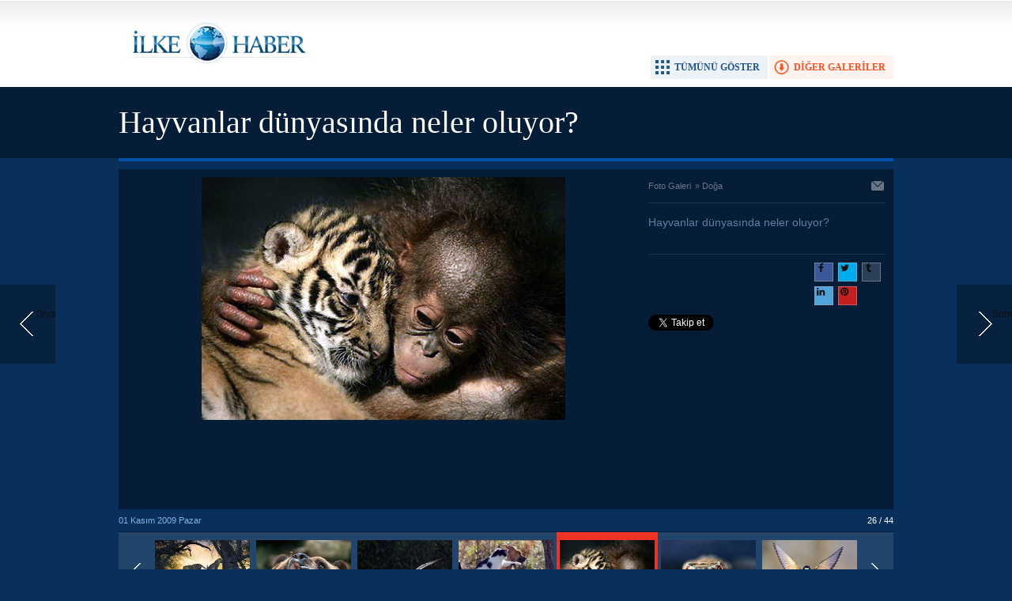

--- FILE ---
content_type: text/html; charset=UTF-8
request_url: https://www.ilkehaber.com/foto-galeri/hayvanlar-dunyasinda-neler-oluyor-94-p26.htm
body_size: 2763
content:
<!DOCTYPE html>
<html lang="tr" itemscope itemtype="http://schema.org/ImageObject">
<head>
<base href="https://www.ilkehaber.com/" target="_self"/>
<meta http-equiv="Content-Type" content="text/html; charset=UTF-8" />
<meta http-equiv="Refresh" content="2000" />
<title>Hayvanlar dünyasında neler oluyor? foto galerisi</title>
<meta name="description" content="Hayvanlar dünyasında neler oluyor?" />
<link rel="canonical" href="https://www.ilkehaber.com/foto-galeri/hayvanlar-dunyasinda-neler-oluyor-94-p26.htm" />
<link rel="alternate" href="https://m.ilkehaber.com/foto-galeri/hayvanlar-dunyasinda-neler-oluyor-94-p26.htm" media="only screen and (max-width: 640px)" />
<link rel="prev" href="https://www.ilkehaber.com/foto-galeri/hayvanlar-dunyasinda-neler-oluyor-94-p25.htm" />
<link rel="next" href="https://www.ilkehaber.com/foto-galeri/hayvanlar-dunyasinda-neler-oluyor-94-p27.htm" />
<link rel="image_src" type="image/jpeg" href="https://www.ilkehaber.com/d/gallery/94_26.jpg" />
<meta name="DC.date.issued" content="2009-11-01T13:53:00+03:00" />
<meta property="og:site_name" content="İlke Haber" />
<meta property="og:url" content="https://www.ilkehaber.com/foto-galeri/hayvanlar-dunyasinda-neler-oluyor-94-p26.htm" />
<meta property="og:title" content="Hayvanlar dünyasında neler oluyor?" />
<meta property="og:description" content="Hayvanlar dünyasında neler oluyor?" />
<meta property="og:image" content="https://www.ilkehaber.com/d/gallery/94_26.jpg" />
<meta name="twitter:card" content="photo">
<meta name="twitter:site" content="@@ilkehaber">
<meta name="twitter:url" content="https://www.ilkehaber.com/foto-galeri/hayvanlar-dunyasinda-neler-oluyor-94-p26.htm">
<meta name="twitter:title" content="Hayvanlar dünyasında neler oluyor?" />
<meta name="twitter:description" content="" />
<meta name="twitter:image" content="https://www.ilkehaber.com/d/gallery/94_26.jpg" />
<meta itemprop="interactionCount" content="İzlenme: 57954" />
<meta itemprop="thumbnailUrl" content="https://www.ilkehaber.com/d/gallery/94_26_t.jpg" />
<meta itemprop="dateCreated" content="2009-11-01T13:53:00+03:00" />
<meta itemprop="dateModified" content="2009-11-01T13:53:00+03:00" />
<link href="https://www.ilkehaber.com/s/style.css?200519.css" type="text/css" rel="stylesheet" />
<script type="text/javascript" src="https://www.ilkehaber.com/s/function.js?190723.js"></script><meta property="fb:admins" content="565998535" /> 

<script type="text/javascript">

  var _gaq = _gaq || [];
  _gaq.push(['_setAccount', 'UA-28986618-1']);
  _gaq.push(['_trackPageview']);

  (function() {
    var ga = document.createElement('script'); ga.type = 'text/javascript'; ga.async = true;
    ga.src = ('https:' == document.location.protocol ? 'https://ssl' : 'http://www') + '.google-analytics.com/ga.js';
    var s = document.getElementsByTagName('script')[0]; s.parentNode.insertBefore(ga, s);
  })();

</script></head>
<body class="body_gallery_detail">
<div class="main_container"><a class="gallery_nav gallery_nav_prev" href="https://www.ilkehaber.com/foto-galeri/hayvanlar-dunyasinda-neler-oluyor-94-p25.htm" rel="prev" title="Önceki"><span>Önceki</span></a><a class="gallery_nav gallery_nav_next" href="https://www.ilkehaber.com/foto-galeri/hayvanlar-dunyasinda-neler-oluyor-94-p27.htm" rel="next" title="Sonraki"><span>Sonraki</span></a><div id="base" class="base_gallery base_position clearfix"><div class="top_part"><div class="logo"><a href="https://www.ilkehaber.com/" rel="home"><img src="https://www.ilkehaber.com/s/i/logo.png" alt="İlke Haber" width="250" height="100" /></a></div><ul class="actions"><li class="other" onclick="goSelf('foto-galeriler/doga-5.htm');"><span>DİĞER GALERİLER</span></li><li class="showall" onclick="showAllGalleryImages();"><span>TÜMÜNÜ GÖSTER</span></li><li class="fullscreen" onclick="showGalleryFullscreen();"><span>TAM EKRAN YAP</span></li></ul></div><div class="page_title"><h1 itemprop="name">Hayvanlar dünyasında neler oluyor? </h1></div><div class="middle_content"><div class="image_gallery_detail"><div id="g_image" class="image"><a href="https://www.ilkehaber.com/foto-galeri/hayvanlar-dunyasinda-neler-oluyor-94-p27.htm" title="Sonraki resim için tıkayınız" rel="self"><img src="https://www.ilkehaber.com/d/gallery/94_26.jpg" alt="Hayvanlar dünyasında neler oluyor? galerisi resim 26" itemprop="image" /></a><div class="banner" style="margin: 10px 0 0 0;"><script async src="//pagead2.googlesyndication.com/pagead/js/adsbygoogle.js"></script>
<!-- 670x90 FotobGaleri resim altı -->
<ins class="adsbygoogle"
     style="display:inline-block;width:670px;height:90px"
     data-ad-client="ca-pub-1941069533683196"
     data-ad-slot="3978353061"></ins>
<script>
(adsbygoogle = window.adsbygoogle || []).push({});
</script></div></div><div class="side_detail"><div class="content_top"><div class="nav" itemscope itemtype="http://data-vocabulary.org/Breadcrumb"><a itemprop="url" href="https://www.ilkehaber.com/foto-galeri/" rel="self"><span itemprop="title">Foto Galeri</span></a><span itemprop="child" itemscope itemtype="http://data-vocabulary.org/Breadcrumb">&raquo; <a itemprop="url" href="https://www.ilkehaber.com/foto-galeriler/doga-5.htm" rel="self"><span itemprop="title">Doğa</span></a></span></div><div class="tools"><a class="go_send" rel="nofollow" href="javascript:void(0)" onclick="return openPopUp_520x390('https://www.ilkehaber.com/send_to_friend.php?type=10&amp;id=94');" title="Arkadaşına Gönder"></a></div></div><div class="description text_content" itemprop="caption"></div><div class="short_content" itemprop="description">Hayvanlar dünyasında neler oluyor? </div><div class="share"><div class="part1"><script type="text/javascript">showBookmark4();</script></div><div class="part2"><script type="text/javascript">showBookmark6("https://www.facebook.com/ilkehabersitesi/", "@ilkehaber");</script></div></div></div></div><div class="image_gallery_info"><div class="date" itemprop="datePublished" content="2009-11-01T13:53:00+03:00">01 Kasım 2009 Pazar</div><div class="label">26 / 44</div></div><div class="image_gallery_thumb" id="image_gallery_thumb"><div class="buttons prev" title="Geri"><span></span></div><div class="buttons next" title="İleri"><span></span></div><div class="viewport"><ul class="overview"><li><a href="https://www.ilkehaber.com/foto-galeri/hayvanlar-dunyasinda-neler-oluyor-94-p1.htm" rel="self"><img src="https://www.ilkehaber.com/d/gallery/94_1_t.jpg" alt="" width="120" height="90" /></a></li><li><a href="https://www.ilkehaber.com/foto-galeri/hayvanlar-dunyasinda-neler-oluyor-94-p2.htm" rel="self"><img src="https://www.ilkehaber.com/d/gallery/94_2_t.jpg" alt="" width="120" height="90" /></a></li><li><a href="https://www.ilkehaber.com/foto-galeri/hayvanlar-dunyasinda-neler-oluyor-94-p3.htm" rel="self"><img src="https://www.ilkehaber.com/d/gallery/94_3_t.jpg" alt="" width="120" height="90" /></a></li><li><a href="https://www.ilkehaber.com/foto-galeri/hayvanlar-dunyasinda-neler-oluyor-94-p4.htm" rel="self"><img src="https://www.ilkehaber.com/d/gallery/94_4_t.jpg" alt="" width="120" height="90" /></a></li><li><a href="https://www.ilkehaber.com/foto-galeri/hayvanlar-dunyasinda-neler-oluyor-94-p5.htm" rel="self"><img src="https://www.ilkehaber.com/d/gallery/94_5_t.jpg" alt="" width="120" height="90" /></a></li><li><a href="https://www.ilkehaber.com/foto-galeri/hayvanlar-dunyasinda-neler-oluyor-94-p6.htm" rel="self"><img src="https://www.ilkehaber.com/d/gallery/94_6_t.jpg" alt="" width="120" height="90" /></a></li><li><a href="https://www.ilkehaber.com/foto-galeri/hayvanlar-dunyasinda-neler-oluyor-94-p7.htm" rel="self"><img src="https://www.ilkehaber.com/d/gallery/94_7_t.jpg" alt="" width="120" height="90" /></a></li><li><a href="https://www.ilkehaber.com/foto-galeri/hayvanlar-dunyasinda-neler-oluyor-94-p8.htm" rel="self"><img src="https://www.ilkehaber.com/d/gallery/94_8_t.jpg" alt="" width="120" height="90" /></a></li><li><a href="https://www.ilkehaber.com/foto-galeri/hayvanlar-dunyasinda-neler-oluyor-94-p9.htm" rel="self"><img src="https://www.ilkehaber.com/d/gallery/94_9_t.jpg" alt="" width="120" height="90" /></a></li><li><a href="https://www.ilkehaber.com/foto-galeri/hayvanlar-dunyasinda-neler-oluyor-94-p10.htm" rel="self"><img src="https://www.ilkehaber.com/d/gallery/94_10_t.jpg" alt="" width="120" height="90" /></a></li><li><a href="https://www.ilkehaber.com/foto-galeri/hayvanlar-dunyasinda-neler-oluyor-94-p11.htm" rel="self"><img src="https://www.ilkehaber.com/d/gallery/94_11_t.jpg" alt="" width="120" height="90" /></a></li><li><a href="https://www.ilkehaber.com/foto-galeri/hayvanlar-dunyasinda-neler-oluyor-94-p12.htm" rel="self"><img src="https://www.ilkehaber.com/d/gallery/94_12_t.jpg" alt="" width="120" height="90" /></a></li><li><a href="https://www.ilkehaber.com/foto-galeri/hayvanlar-dunyasinda-neler-oluyor-94-p13.htm" rel="self"><img src="https://www.ilkehaber.com/d/gallery/94_13_t.jpg" alt="" width="120" height="90" /></a></li><li><a href="https://www.ilkehaber.com/foto-galeri/hayvanlar-dunyasinda-neler-oluyor-94-p14.htm" rel="self"><img src="https://www.ilkehaber.com/d/gallery/94_14_t.jpg" alt="" width="120" height="90" /></a></li><li><a href="https://www.ilkehaber.com/foto-galeri/hayvanlar-dunyasinda-neler-oluyor-94-p15.htm" rel="self"><img src="https://www.ilkehaber.com/d/gallery/94_15_t.jpg" alt="" width="120" height="90" /></a></li><li><a href="https://www.ilkehaber.com/foto-galeri/hayvanlar-dunyasinda-neler-oluyor-94-p16.htm" rel="self"><img src="https://www.ilkehaber.com/d/gallery/94_16_t.jpg" alt="" width="120" height="90" /></a></li><li><a href="https://www.ilkehaber.com/foto-galeri/hayvanlar-dunyasinda-neler-oluyor-94-p17.htm" rel="self"><img src="https://www.ilkehaber.com/d/gallery/94_17_t.jpg" alt="" width="120" height="90" /></a></li><li><a href="https://www.ilkehaber.com/foto-galeri/hayvanlar-dunyasinda-neler-oluyor-94-p18.htm" rel="self"><img src="https://www.ilkehaber.com/d/gallery/94_18_t.jpg" alt="" width="120" height="90" /></a></li><li><a href="https://www.ilkehaber.com/foto-galeri/hayvanlar-dunyasinda-neler-oluyor-94-p19.htm" rel="self"><img src="https://www.ilkehaber.com/d/gallery/94_19_t.jpg" alt="" width="120" height="90" /></a></li><li><a href="https://www.ilkehaber.com/foto-galeri/hayvanlar-dunyasinda-neler-oluyor-94-p20.htm" rel="self"><img src="https://www.ilkehaber.com/d/gallery/94_20_t.jpg" alt="" width="120" height="90" /></a></li><li><a href="https://www.ilkehaber.com/foto-galeri/hayvanlar-dunyasinda-neler-oluyor-94-p21.htm" rel="self"><img src="https://www.ilkehaber.com/d/gallery/94_21_t.jpg" alt="" width="120" height="90" /></a></li><li><a href="https://www.ilkehaber.com/foto-galeri/hayvanlar-dunyasinda-neler-oluyor-94-p22.htm" rel="self"><img src="https://www.ilkehaber.com/d/gallery/94_22_t.jpg" alt="" width="120" height="90" /></a></li><li><a href="https://www.ilkehaber.com/foto-galeri/hayvanlar-dunyasinda-neler-oluyor-94-p23.htm" rel="self"><img src="https://www.ilkehaber.com/d/gallery/94_23_t.jpg" alt="" width="120" height="90" /></a></li><li><a href="https://www.ilkehaber.com/foto-galeri/hayvanlar-dunyasinda-neler-oluyor-94-p24.htm" rel="self"><img src="https://www.ilkehaber.com/d/gallery/94_24_t.jpg" alt="" width="120" height="90" /></a></li><li><a href="https://www.ilkehaber.com/foto-galeri/hayvanlar-dunyasinda-neler-oluyor-94-p25.htm" rel="self"><img src="https://www.ilkehaber.com/d/gallery/94_25_t.jpg" alt="" width="120" height="90" /></a></li><li class="active"><a href="https://www.ilkehaber.com/foto-galeri/hayvanlar-dunyasinda-neler-oluyor-94-p26.htm" rel="self"><img src="https://www.ilkehaber.com/d/gallery/94_26_t.jpg" alt="" width="120" height="90" /></a></li><li><a href="https://www.ilkehaber.com/foto-galeri/hayvanlar-dunyasinda-neler-oluyor-94-p27.htm" rel="self"><img src="https://www.ilkehaber.com/d/gallery/94_27_t.jpg" alt="" width="120" height="90" /></a></li><li><a href="https://www.ilkehaber.com/foto-galeri/hayvanlar-dunyasinda-neler-oluyor-94-p28.htm" rel="self"><img src="https://www.ilkehaber.com/d/gallery/94_28_t.jpg" alt="" width="120" height="90" /></a></li><li><a href="https://www.ilkehaber.com/foto-galeri/hayvanlar-dunyasinda-neler-oluyor-94-p29.htm" rel="self"><img src="https://www.ilkehaber.com/d/gallery/94_29_t.jpg" alt="" width="120" height="90" /></a></li><li><a href="https://www.ilkehaber.com/foto-galeri/hayvanlar-dunyasinda-neler-oluyor-94-p30.htm" rel="self"><img src="https://www.ilkehaber.com/d/gallery/94_30_t.jpg" alt="" width="120" height="90" /></a></li><li><a href="https://www.ilkehaber.com/foto-galeri/hayvanlar-dunyasinda-neler-oluyor-94-p31.htm" rel="self"><img src="https://www.ilkehaber.com/d/gallery/94_31_t.jpg" alt="" width="120" height="90" /></a></li><li><a href="https://www.ilkehaber.com/foto-galeri/hayvanlar-dunyasinda-neler-oluyor-94-p32.htm" rel="self"><img src="https://www.ilkehaber.com/d/gallery/94_32_t.jpg" alt="" width="120" height="90" /></a></li><li><a href="https://www.ilkehaber.com/foto-galeri/hayvanlar-dunyasinda-neler-oluyor-94-p33.htm" rel="self"><img src="https://www.ilkehaber.com/d/gallery/94_33_t.jpg" alt="" width="120" height="90" /></a></li><li><a href="https://www.ilkehaber.com/foto-galeri/hayvanlar-dunyasinda-neler-oluyor-94-p34.htm" rel="self"><img src="https://www.ilkehaber.com/d/gallery/94_34_t.jpg" alt="" width="120" height="90" /></a></li><li><a href="https://www.ilkehaber.com/foto-galeri/hayvanlar-dunyasinda-neler-oluyor-94-p35.htm" rel="self"><img src="https://www.ilkehaber.com/d/gallery/94_35_t.jpg" alt="" width="120" height="90" /></a></li><li><a href="https://www.ilkehaber.com/foto-galeri/hayvanlar-dunyasinda-neler-oluyor-94-p36.htm" rel="self"><img src="https://www.ilkehaber.com/d/gallery/94_36_t.jpg" alt="" width="120" height="90" /></a></li><li><a href="https://www.ilkehaber.com/foto-galeri/hayvanlar-dunyasinda-neler-oluyor-94-p37.htm" rel="self"><img src="https://www.ilkehaber.com/d/gallery/94_37_t.jpg" alt="" width="120" height="90" /></a></li><li><a href="https://www.ilkehaber.com/foto-galeri/hayvanlar-dunyasinda-neler-oluyor-94-p38.htm" rel="self"><img src="https://www.ilkehaber.com/d/gallery/94_38_t.jpg" alt="" width="120" height="90" /></a></li><li><a href="https://www.ilkehaber.com/foto-galeri/hayvanlar-dunyasinda-neler-oluyor-94-p39.htm" rel="self"><img src="https://www.ilkehaber.com/d/gallery/94_39_t.jpg" alt="" width="120" height="90" /></a></li><li><a href="https://www.ilkehaber.com/foto-galeri/hayvanlar-dunyasinda-neler-oluyor-94-p40.htm" rel="self"><img src="https://www.ilkehaber.com/d/gallery/94_40_t.jpg" alt="" width="120" height="90" /></a></li><li><a href="https://www.ilkehaber.com/foto-galeri/hayvanlar-dunyasinda-neler-oluyor-94-p41.htm" rel="self"><img src="https://www.ilkehaber.com/d/gallery/94_41_t.jpg" alt="" width="120" height="90" /></a></li><li><a href="https://www.ilkehaber.com/foto-galeri/hayvanlar-dunyasinda-neler-oluyor-94-p42.htm" rel="self"><img src="https://www.ilkehaber.com/d/gallery/94_42_t.jpg" alt="" width="120" height="90" /></a></li><li><a href="https://www.ilkehaber.com/foto-galeri/hayvanlar-dunyasinda-neler-oluyor-94-p43.htm" rel="self"><img src="https://www.ilkehaber.com/d/gallery/94_43_t.jpg" alt="" width="120" height="90" /></a></li><li><a href="https://www.ilkehaber.com/foto-galeri/hayvanlar-dunyasinda-neler-oluyor-94-p44.htm" rel="self"><img src="https://www.ilkehaber.com/d/gallery/94_44_t.jpg" alt="" width="120" height="90" /></a></li></ul></div></div><ul class="image_gallery_list clearfix" style="display: none;"><li><a href="https://www.ilkehaber.com/foto-galeri/hayvanlar-dunyasinda-neler-oluyor-94-p1.htm" rel="page"><img src="https://www.ilkehaber.com/d/gallery/94_1_t.jpg" alt="" width="120" height="90" /></a></li><li><a href="https://www.ilkehaber.com/foto-galeri/hayvanlar-dunyasinda-neler-oluyor-94-p2.htm" rel="page"><img src="https://www.ilkehaber.com/d/gallery/94_2_t.jpg" alt="" width="120" height="90" /></a></li><li><a href="https://www.ilkehaber.com/foto-galeri/hayvanlar-dunyasinda-neler-oluyor-94-p3.htm" rel="page"><img src="https://www.ilkehaber.com/d/gallery/94_3_t.jpg" alt="" width="120" height="90" /></a></li><li><a href="https://www.ilkehaber.com/foto-galeri/hayvanlar-dunyasinda-neler-oluyor-94-p4.htm" rel="page"><img src="https://www.ilkehaber.com/d/gallery/94_4_t.jpg" alt="" width="120" height="90" /></a></li><li><a href="https://www.ilkehaber.com/foto-galeri/hayvanlar-dunyasinda-neler-oluyor-94-p5.htm" rel="page"><img src="https://www.ilkehaber.com/d/gallery/94_5_t.jpg" alt="" width="120" height="90" /></a></li><li><a href="https://www.ilkehaber.com/foto-galeri/hayvanlar-dunyasinda-neler-oluyor-94-p6.htm" rel="page"><img src="https://www.ilkehaber.com/d/gallery/94_6_t.jpg" alt="" width="120" height="90" /></a></li><li><a href="https://www.ilkehaber.com/foto-galeri/hayvanlar-dunyasinda-neler-oluyor-94-p7.htm" rel="page"><img src="https://www.ilkehaber.com/d/gallery/94_7_t.jpg" alt="" width="120" height="90" /></a></li><li><a href="https://www.ilkehaber.com/foto-galeri/hayvanlar-dunyasinda-neler-oluyor-94-p8.htm" rel="page"><img src="https://www.ilkehaber.com/d/gallery/94_8_t.jpg" alt="" width="120" height="90" /></a></li><li><a href="https://www.ilkehaber.com/foto-galeri/hayvanlar-dunyasinda-neler-oluyor-94-p9.htm" rel="page"><img src="https://www.ilkehaber.com/d/gallery/94_9_t.jpg" alt="" width="120" height="90" /></a></li><li><a href="https://www.ilkehaber.com/foto-galeri/hayvanlar-dunyasinda-neler-oluyor-94-p10.htm" rel="page"><img src="https://www.ilkehaber.com/d/gallery/94_10_t.jpg" alt="" width="120" height="90" /></a></li><li><a href="https://www.ilkehaber.com/foto-galeri/hayvanlar-dunyasinda-neler-oluyor-94-p11.htm" rel="page"><img src="https://www.ilkehaber.com/d/gallery/94_11_t.jpg" alt="" width="120" height="90" /></a></li><li><a href="https://www.ilkehaber.com/foto-galeri/hayvanlar-dunyasinda-neler-oluyor-94-p12.htm" rel="page"><img src="https://www.ilkehaber.com/d/gallery/94_12_t.jpg" alt="" width="120" height="90" /></a></li><li><a href="https://www.ilkehaber.com/foto-galeri/hayvanlar-dunyasinda-neler-oluyor-94-p13.htm" rel="page"><img src="https://www.ilkehaber.com/d/gallery/94_13_t.jpg" alt="" width="120" height="90" /></a></li><li><a href="https://www.ilkehaber.com/foto-galeri/hayvanlar-dunyasinda-neler-oluyor-94-p14.htm" rel="page"><img src="https://www.ilkehaber.com/d/gallery/94_14_t.jpg" alt="" width="120" height="90" /></a></li><li><a href="https://www.ilkehaber.com/foto-galeri/hayvanlar-dunyasinda-neler-oluyor-94-p15.htm" rel="page"><img src="https://www.ilkehaber.com/d/gallery/94_15_t.jpg" alt="" width="120" height="90" /></a></li><li><a href="https://www.ilkehaber.com/foto-galeri/hayvanlar-dunyasinda-neler-oluyor-94-p16.htm" rel="page"><img src="https://www.ilkehaber.com/d/gallery/94_16_t.jpg" alt="" width="120" height="90" /></a></li><li><a href="https://www.ilkehaber.com/foto-galeri/hayvanlar-dunyasinda-neler-oluyor-94-p17.htm" rel="page"><img src="https://www.ilkehaber.com/d/gallery/94_17_t.jpg" alt="" width="120" height="90" /></a></li><li><a href="https://www.ilkehaber.com/foto-galeri/hayvanlar-dunyasinda-neler-oluyor-94-p18.htm" rel="page"><img src="https://www.ilkehaber.com/d/gallery/94_18_t.jpg" alt="" width="120" height="90" /></a></li><li><a href="https://www.ilkehaber.com/foto-galeri/hayvanlar-dunyasinda-neler-oluyor-94-p19.htm" rel="page"><img src="https://www.ilkehaber.com/d/gallery/94_19_t.jpg" alt="" width="120" height="90" /></a></li><li><a href="https://www.ilkehaber.com/foto-galeri/hayvanlar-dunyasinda-neler-oluyor-94-p20.htm" rel="page"><img src="https://www.ilkehaber.com/d/gallery/94_20_t.jpg" alt="" width="120" height="90" /></a></li><li><a href="https://www.ilkehaber.com/foto-galeri/hayvanlar-dunyasinda-neler-oluyor-94-p21.htm" rel="page"><img src="https://www.ilkehaber.com/d/gallery/94_21_t.jpg" alt="" width="120" height="90" /></a></li><li><a href="https://www.ilkehaber.com/foto-galeri/hayvanlar-dunyasinda-neler-oluyor-94-p22.htm" rel="page"><img src="https://www.ilkehaber.com/d/gallery/94_22_t.jpg" alt="" width="120" height="90" /></a></li><li><a href="https://www.ilkehaber.com/foto-galeri/hayvanlar-dunyasinda-neler-oluyor-94-p23.htm" rel="page"><img src="https://www.ilkehaber.com/d/gallery/94_23_t.jpg" alt="" width="120" height="90" /></a></li><li><a href="https://www.ilkehaber.com/foto-galeri/hayvanlar-dunyasinda-neler-oluyor-94-p24.htm" rel="page"><img src="https://www.ilkehaber.com/d/gallery/94_24_t.jpg" alt="" width="120" height="90" /></a></li><li><a href="https://www.ilkehaber.com/foto-galeri/hayvanlar-dunyasinda-neler-oluyor-94-p25.htm" rel="page"><img src="https://www.ilkehaber.com/d/gallery/94_25_t.jpg" alt="" width="120" height="90" /></a></li><li><a href="https://www.ilkehaber.com/foto-galeri/hayvanlar-dunyasinda-neler-oluyor-94-p26.htm" rel="page"><img src="https://www.ilkehaber.com/d/gallery/94_26_t.jpg" alt="" width="120" height="90" /></a></li><li><a href="https://www.ilkehaber.com/foto-galeri/hayvanlar-dunyasinda-neler-oluyor-94-p27.htm" rel="page"><img src="https://www.ilkehaber.com/d/gallery/94_27_t.jpg" alt="" width="120" height="90" /></a></li><li><a href="https://www.ilkehaber.com/foto-galeri/hayvanlar-dunyasinda-neler-oluyor-94-p28.htm" rel="page"><img src="https://www.ilkehaber.com/d/gallery/94_28_t.jpg" alt="" width="120" height="90" /></a></li><li><a href="https://www.ilkehaber.com/foto-galeri/hayvanlar-dunyasinda-neler-oluyor-94-p29.htm" rel="page"><img src="https://www.ilkehaber.com/d/gallery/94_29_t.jpg" alt="" width="120" height="90" /></a></li><li><a href="https://www.ilkehaber.com/foto-galeri/hayvanlar-dunyasinda-neler-oluyor-94-p30.htm" rel="page"><img src="https://www.ilkehaber.com/d/gallery/94_30_t.jpg" alt="" width="120" height="90" /></a></li><li><a href="https://www.ilkehaber.com/foto-galeri/hayvanlar-dunyasinda-neler-oluyor-94-p31.htm" rel="page"><img src="https://www.ilkehaber.com/d/gallery/94_31_t.jpg" alt="" width="120" height="90" /></a></li><li><a href="https://www.ilkehaber.com/foto-galeri/hayvanlar-dunyasinda-neler-oluyor-94-p32.htm" rel="page"><img src="https://www.ilkehaber.com/d/gallery/94_32_t.jpg" alt="" width="120" height="90" /></a></li><li><a href="https://www.ilkehaber.com/foto-galeri/hayvanlar-dunyasinda-neler-oluyor-94-p33.htm" rel="page"><img src="https://www.ilkehaber.com/d/gallery/94_33_t.jpg" alt="" width="120" height="90" /></a></li><li><a href="https://www.ilkehaber.com/foto-galeri/hayvanlar-dunyasinda-neler-oluyor-94-p34.htm" rel="page"><img src="https://www.ilkehaber.com/d/gallery/94_34_t.jpg" alt="" width="120" height="90" /></a></li><li><a href="https://www.ilkehaber.com/foto-galeri/hayvanlar-dunyasinda-neler-oluyor-94-p35.htm" rel="page"><img src="https://www.ilkehaber.com/d/gallery/94_35_t.jpg" alt="" width="120" height="90" /></a></li><li><a href="https://www.ilkehaber.com/foto-galeri/hayvanlar-dunyasinda-neler-oluyor-94-p36.htm" rel="page"><img src="https://www.ilkehaber.com/d/gallery/94_36_t.jpg" alt="" width="120" height="90" /></a></li><li><a href="https://www.ilkehaber.com/foto-galeri/hayvanlar-dunyasinda-neler-oluyor-94-p37.htm" rel="page"><img src="https://www.ilkehaber.com/d/gallery/94_37_t.jpg" alt="" width="120" height="90" /></a></li><li><a href="https://www.ilkehaber.com/foto-galeri/hayvanlar-dunyasinda-neler-oluyor-94-p38.htm" rel="page"><img src="https://www.ilkehaber.com/d/gallery/94_38_t.jpg" alt="" width="120" height="90" /></a></li><li><a href="https://www.ilkehaber.com/foto-galeri/hayvanlar-dunyasinda-neler-oluyor-94-p39.htm" rel="page"><img src="https://www.ilkehaber.com/d/gallery/94_39_t.jpg" alt="" width="120" height="90" /></a></li><li><a href="https://www.ilkehaber.com/foto-galeri/hayvanlar-dunyasinda-neler-oluyor-94-p40.htm" rel="page"><img src="https://www.ilkehaber.com/d/gallery/94_40_t.jpg" alt="" width="120" height="90" /></a></li><li><a href="https://www.ilkehaber.com/foto-galeri/hayvanlar-dunyasinda-neler-oluyor-94-p41.htm" rel="page"><img src="https://www.ilkehaber.com/d/gallery/94_41_t.jpg" alt="" width="120" height="90" /></a></li><li><a href="https://www.ilkehaber.com/foto-galeri/hayvanlar-dunyasinda-neler-oluyor-94-p42.htm" rel="page"><img src="https://www.ilkehaber.com/d/gallery/94_42_t.jpg" alt="" width="120" height="90" /></a></li><li><a href="https://www.ilkehaber.com/foto-galeri/hayvanlar-dunyasinda-neler-oluyor-94-p43.htm" rel="page"><img src="https://www.ilkehaber.com/d/gallery/94_43_t.jpg" alt="" width="120" height="90" /></a></li><li><a href="https://www.ilkehaber.com/foto-galeri/hayvanlar-dunyasinda-neler-oluyor-94-p44.htm" rel="page"><img src="https://www.ilkehaber.com/d/gallery/94_44_t.jpg" alt="" width="120" height="90" /></a></li></ul><div class="clear"></div></div>	<script type="text/javascript">
		$(document).ready(function()
		{
			$("#image_gallery_thumb").tinycarousel({ display: 7, interval: false, duration: 1000, axis: 'x', start: '4' });
		});
	</script>
	</div></div><script type="text/javascript">showSocialOverlay("https://www.facebook.com/ilkehabersitesi/", "@ilkehaber");</script></body></html>

--- FILE ---
content_type: text/html; charset=utf-8
request_url: https://www.google.com/recaptcha/api2/aframe
body_size: 266
content:
<!DOCTYPE HTML><html><head><meta http-equiv="content-type" content="text/html; charset=UTF-8"></head><body><script nonce="NkMY04JlBchKimsd9hpX0Q">/** Anti-fraud and anti-abuse applications only. See google.com/recaptcha */ try{var clients={'sodar':'https://pagead2.googlesyndication.com/pagead/sodar?'};window.addEventListener("message",function(a){try{if(a.source===window.parent){var b=JSON.parse(a.data);var c=clients[b['id']];if(c){var d=document.createElement('img');d.src=c+b['params']+'&rc='+(localStorage.getItem("rc::a")?sessionStorage.getItem("rc::b"):"");window.document.body.appendChild(d);sessionStorage.setItem("rc::e",parseInt(sessionStorage.getItem("rc::e")||0)+1);localStorage.setItem("rc::h",'1769140689825');}}}catch(b){}});window.parent.postMessage("_grecaptcha_ready", "*");}catch(b){}</script></body></html>